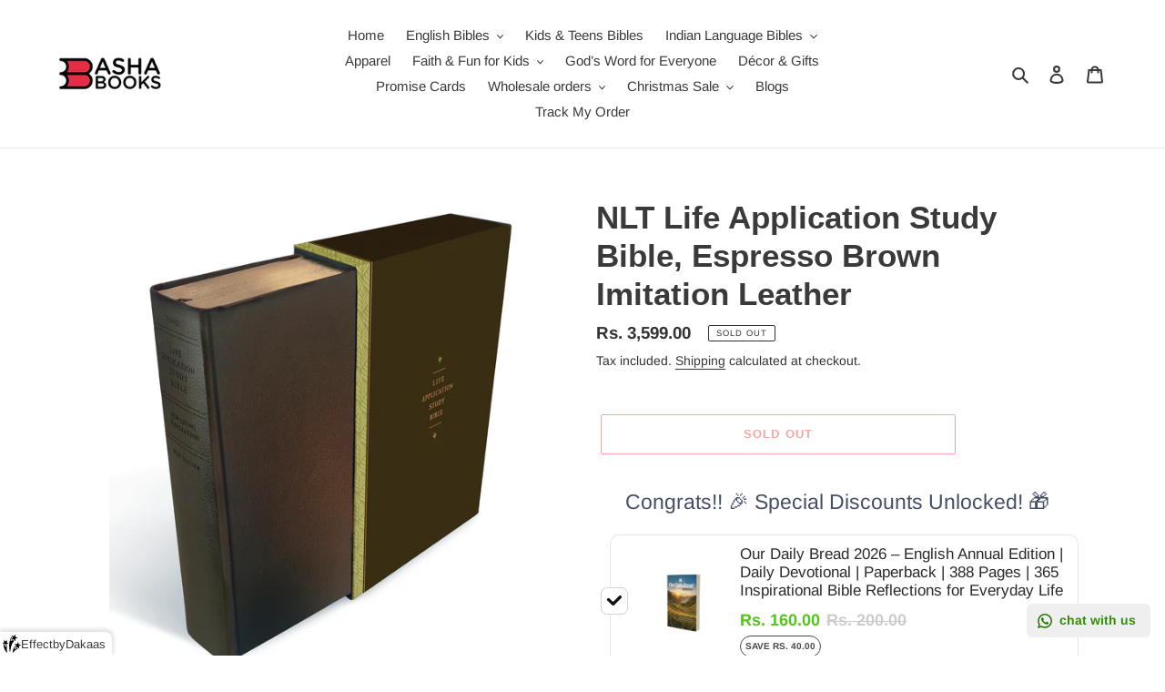

--- FILE ---
content_type: application/x-javascript
request_url: https://amaicdn.com/timer-app/store/13123a0c8a93b9305e6d36adb9c500b6.js?1768727647437
body_size: 97
content:
if(typeof Spurit === 'undefined') var Spurit = {};
if(typeof Spurit.CountdownTimer === 'undefined') Spurit.CountdownTimer = {};
Spurit.CountdownTimer.settings = {"timers":[{"id":33025,"enabled":true,"type":"timer","style_id":1,"settings":{"display":{"bar":{"applyTo":"pages","isSticky":true,"location":"top","pages":[],"productIds":[],"collectionIds":[]},"type":"bar","widget":{"selector":{"auto":true,"position":"before","selector":"form[action=\"\/cart\/add\"] [type=submit]"},"productIds":[]}},"countdownType":{"same":{"timeEnd":"2021-12-31T06:30:00.000Z","duration":{"days":0,"hours":0,"minutes":0},"repeating":0,"timeStart":"2021-12-03T05:45:00.000Z","repetitionLimit":0,"isRepetitionSelected":false},"type":"same","independent":{"duration":{"days":0,"hours":0,"minutes":0},"activeFrom":"2021-12-03T05:45:20.000Z","activeTill":null,"repeatAfterFinish":false,"isActivePeriodSelected":true}},"hideBeforeFinishSeconds":0,"isHidedBeforeFinishCheckbox":false},"design":{"messageBefore":{"isSelected":true,"value":"Christmas sale!"},"messageAfter":{"isSelected":true,"value":"Hurry up!"},"countdownLabels":{"isSelected":true,"days":"DAYS","hours":"HOURS","minutes":"MINUTES","seconds":"SECONDS"},"countdownColons":true,"link":{"isSelected":false,"name":"Get discount","url":""},"button":{"isSelected":false,"name":"Shop now","url":""},"extraZeros":"hours","templateName":"custom","hasChanges":true},"popup":[],"delivery":[],"popup_notification":[],"spinning_wheel":[],"reserved_cart_timer":[],"display_type":"bar","display_all":false,"email_ui_config":null,"enable_email_embed":false,"gif_name":null,"deleted_at":null,"copied":0,"priority":33025,"is_syncing":1,"left_deviation":12,"top_deviation":0,"gif_url":null}],"timezone":"Asia\/Kolkata"};
Spurit.CountdownTimer.appApiUrl = "https://countdowntimer.amai.com/api";

--- FILE ---
content_type: text/javascript; charset=utf-8
request_url: https://www.ashabooks.com/products/2026-christian-wall-calendar-immanuel-god-with-us-12x17-inches.js
body_size: 1121
content:
{"id":9178245595304,"title":"2026 Christian Wall Calendar – Immanuel: God With Us (12x17 inches)","handle":"2026-christian-wall-calendar-immanuel-god-with-us-12x17-inches","description":"\u003cp data-start=\"348\" data-end=\"475\"\u003eBegin your year with faith and inspiration through the \u003cstrong data-start=\"403\" data-end=\"473\"\u003eAsha Books 2026 Christian Wall Calendar – \u003cem data-start=\"447\" data-end=\"470\"\u003eImmanuel: God With Us\u003c\/em\u003e.\u003c\/strong\u003e\u003c\/p\u003e\n\u003cp data-start=\"477\" data-end=\"691\"\u003eLife brings changing seasons — moments of joy, times of waiting, and seasons of testing. This beautifully designed 12x17-inch wall calendar reminds you of one unchanging truth: \u003cstrong data-start=\"654\" data-end=\"689\"\u003eGod is with us in every season.\u003c\/strong\u003e\u003c\/p\u003e\n\u003cp data-start=\"693\" data-end=\"962\"\u003eEach month includes thoughtfully chosen Bible verses and reflections inspired by Scriptures such as \u003cstrong data-start=\"793\" data-end=\"812\"\u003eJeremiah 17:7–8\u003c\/strong\u003e, \u003cstrong data-start=\"814\" data-end=\"830\"\u003eHebrews 13:5\u003c\/strong\u003e, \u003cstrong data-start=\"832\" data-end=\"848\"\u003ePsalm 23:1–3\u003c\/strong\u003e, and \u003cstrong data-start=\"854\" data-end=\"869\"\u003eIsaiah 43:2\u003c\/strong\u003e — encouraging you to grow in faith, hope, and trust in God’s presence throughout the year.\u003c\/p\u003e\n\u003cp data-start=\"964\" data-end=\"981\"\u003e✨ \u003cstrong data-start=\"966\" data-end=\"979\"\u003eFeatures:\u003c\/strong\u003e\u003c\/p\u003e\n\u003cul data-start=\"982\" data-end=\"1299\"\u003e\n\u003cli data-start=\"982\" data-end=\"1021\"\u003e\n\u003cp data-start=\"984\" data-end=\"1021\"\u003e\u003cstrong data-start=\"984\" data-end=\"994\"\u003eTheme:\u003c\/strong\u003e \u003cem data-start=\"995\" data-end=\"1019\"\u003eImmanuel – God With Us\u003c\/em\u003e\u003c\/p\u003e\n\u003c\/li\u003e\n\u003cli data-start=\"1022\" data-end=\"1070\"\u003e\n\u003cp data-start=\"1024\" data-end=\"1070\"\u003e\u003cstrong data-start=\"1024\" data-end=\"1033\"\u003eSize:\u003c\/strong\u003e 12 x 17 inches (Large Wall Format)\u003c\/p\u003e\n\u003c\/li\u003e\n\u003cli data-start=\"1071\" data-end=\"1109\"\u003e\n\u003cp data-start=\"1073\" data-end=\"1109\"\u003eMonthly Bible verses \u0026amp; reflections\u003c\/p\u003e\n\u003c\/li\u003e\n\u003cli data-start=\"1110\" data-end=\"1172\"\u003e\n\u003cp data-start=\"1112\" data-end=\"1172\"\u003eElegant, full-color design for home, office, or church use\u003c\/p\u003e\n\u003c\/li\u003e\n\u003cli data-start=\"1173\" data-end=\"1239\"\u003e\n\u003cp data-start=\"1175\" data-end=\"1239\"\u003eEncouraging message for spiritual growth and daily inspiration\u003c\/p\u003e\n\u003c\/li\u003e\n\u003cli data-start=\"1240\" data-end=\"1299\"\u003e\n\u003cp data-start=\"1242\" data-end=\"1299\"\u003ePerfect Christian gift for New Year, family, or friends\u003c\/p\u003e\n\u003c\/li\u003e\n\u003c\/ul\u003e\n\u003cp data-start=\"1301\" data-end=\"1384\"\u003eMay 2026 be marked not by changing circumstances, but by unchanging trust in Him.\u003cbr\u003e\u003c\/p\u003e\n\u003cp data-start=\"1714\" data-end=\"1798\"\u003e\u003cstrong data-start=\"1714\" data-end=\"1796\"\u003eGrow in faith each month with the 2026 \u003cem data-start=\"1755\" data-end=\"1779\"\u003eImmanuel – God With Us\u003c\/em\u003e Wall Calendar.\u003c\/strong\u003e\u003c\/p\u003e","published_at":"2025-11-01T03:01:49-04:00","created_at":"2025-11-01T02:56:08-04:00","vendor":"www.ashabooks.com","type":"Calendar","tags":["2026","2026 calendar","Calendar","christian Calendar","Christian Gifts"],"price":14900,"price_min":14900,"price_max":14900,"available":true,"price_varies":false,"compare_at_price":null,"compare_at_price_min":0,"compare_at_price_max":0,"compare_at_price_varies":false,"variants":[{"id":54343723188392,"title":"Default Title","option1":"Default Title","option2":null,"option3":null,"sku":null,"requires_shipping":true,"taxable":true,"featured_image":null,"available":true,"name":"2026 Christian Wall Calendar – Immanuel: God With Us (12x17 inches)","public_title":null,"options":["Default Title"],"price":14900,"weight":0,"compare_at_price":null,"inventory_management":"shopify","barcode":"2026 ABCAL","requires_selling_plan":false,"selling_plan_allocations":[]}],"images":["\/\/cdn.shopify.com\/s\/files\/1\/0406\/1629\/6616\/files\/CalendarWebsite-16.png?v=1761980457","\/\/cdn.shopify.com\/s\/files\/1\/0406\/1629\/6616\/files\/CalendarWebsite-17.png?v=1761980457","\/\/cdn.shopify.com\/s\/files\/1\/0406\/1629\/6616\/files\/CalendarFInal.png?v=1761980457"],"featured_image":"\/\/cdn.shopify.com\/s\/files\/1\/0406\/1629\/6616\/files\/CalendarWebsite-16.png?v=1761980457","options":[{"name":"Title","position":1,"values":["Default Title"]}],"url":"\/products\/2026-christian-wall-calendar-immanuel-god-with-us-12x17-inches","media":[{"alt":null,"id":37372662579368,"position":1,"preview_image":{"aspect_ratio":1.0,"height":4500,"width":4500,"src":"https:\/\/cdn.shopify.com\/s\/files\/1\/0406\/1629\/6616\/files\/CalendarWebsite-16.png?v=1761980457"},"aspect_ratio":1.0,"height":4500,"media_type":"image","src":"https:\/\/cdn.shopify.com\/s\/files\/1\/0406\/1629\/6616\/files\/CalendarWebsite-16.png?v=1761980457","width":4500},{"alt":null,"id":37372662612136,"position":2,"preview_image":{"aspect_ratio":1.0,"height":4500,"width":4500,"src":"https:\/\/cdn.shopify.com\/s\/files\/1\/0406\/1629\/6616\/files\/CalendarWebsite-17.png?v=1761980457"},"aspect_ratio":1.0,"height":4500,"media_type":"image","src":"https:\/\/cdn.shopify.com\/s\/files\/1\/0406\/1629\/6616\/files\/CalendarWebsite-17.png?v=1761980457","width":4500},{"alt":null,"id":37372662513832,"position":3,"preview_image":{"aspect_ratio":1.0,"height":4500,"width":4500,"src":"https:\/\/cdn.shopify.com\/s\/files\/1\/0406\/1629\/6616\/files\/CalendarFInal.png?v=1761980457"},"aspect_ratio":1.0,"height":4500,"media_type":"image","src":"https:\/\/cdn.shopify.com\/s\/files\/1\/0406\/1629\/6616\/files\/CalendarFInal.png?v=1761980457","width":4500}],"requires_selling_plan":false,"selling_plan_groups":[]}

--- FILE ---
content_type: text/javascript; charset=utf-8
request_url: https://www.ashabooks.com/products/nlt-lasb-second-edition-hc.js
body_size: 853
content:
{"id":7687411073192,"title":"NLT Life Application Study Bible, Espresso Brown Imitation Leather","handle":"nlt-lasb-second-edition-hc","description":"\u003cp\u003eIntroducing the\u003cspan\u003e \u003c\/span\u003e\u003cem\u003eNew Deluxe LeatherLike Hardcover in Espresso Brown with Heirloom Keepsake Box.\u003c\/em\u003e\u003cspan\u003e \u003c\/span\u003eThe\u003cspan\u003e \u003c\/span\u003e\u003cem\u003e\u003cstrong\u003eLife Application Study Bible\u003c\/strong\u003e\u003c\/em\u003e\u003cspan\u003e \u003c\/span\u003eis today's #1-selling study Bible. The study notes in this Bible explain difficult passages and teach the reader how to apply Biblical truths and principles to the circumstance of daily life. This unique Bible resource incorporates today's top scholarship in answering your real-life questions. It includes nearly 10,000 Life Application notes and features designed to help readers apply God's truth to everyday life.\u003c\/p\u003e\n\u003cp\u003e\u003cstrong\u003eFeatures Include:\u003c\/strong\u003e\u003c\/p\u003e\n\u003cul\u003e\n\u003cli\u003ePersonality Profiles\u003c\/li\u003e\n\u003cli\u003eBook Introductions\u003c\/li\u003e\n\u003cli\u003e200 thumbnail maps\u003c\/li\u003e\n\u003cli\u003e260 charts help explain difficult concepts and relationships\u003c\/li\u003e\n\u003cli\u003eCross-references\u003c\/li\u003e\n\u003cli\u003eHarmony of the Gospels\u003c\/li\u003e\n\u003cli\u003eDictionary\/concordance\u003c\/li\u003e\n\u003cli\u003eWords of Christ in red letter\u003c\/li\u003e\n\u003cli\u003eDaily reading plan\u003c\/li\u003e\n\u003cli\u003ePresentation Page\u003c\/li\u003e\n\u003cli\u003eFamily records section\u003c\/li\u003e\n\u003cli\u003eSingle Column Format\u003c\/li\u003e\n\u003cli\u003eSide-column cross references\u003c\/li\u003e\n\u003cli\u003eScripture Text: 8 Point\u003c\/li\u003e\n\u003cli\u003eNotes: 8 Point\u003c\/li\u003e\n\u003cli\u003e6 3\/4\" x 9 1\/2\" x 2\"\u003c\/li\u003e\n\u003c\/ul\u003e","published_at":"2023-01-03T05:18:33-05:00","created_at":"2023-01-03T05:18:31-05:00","vendor":"www.ashabooks.com","type":"Bible","tags":["New Living Translation (NLT)","NLT","nlt life application"],"price":359900,"price_min":359900,"price_max":359900,"available":false,"price_varies":false,"compare_at_price":null,"compare_at_price_min":0,"compare_at_price_max":0,"compare_at_price_varies":false,"variants":[{"id":43041500070056,"title":"Default Title","option1":"Default Title","option2":null,"option3":null,"sku":"","requires_shipping":true,"taxable":false,"featured_image":null,"available":false,"name":"NLT Life Application Study Bible, Espresso Brown Imitation Leather","public_title":null,"options":["Default Title"],"price":359900,"weight":0,"compare_at_price":null,"inventory_management":"shopify","barcode":"9781496428226","requires_selling_plan":false,"selling_plan_allocations":[]}],"images":["\/\/cdn.shopify.com\/s\/files\/1\/0406\/1629\/6616\/products\/81ktqss8TCL.jpg?v=1675770109","\/\/cdn.shopify.com\/s\/files\/1\/0406\/1629\/6616\/products\/6428226_1_box.jpg?v=1675770109","\/\/cdn.shopify.com\/s\/files\/1\/0406\/1629\/6616\/products\/6428226_2_ftc.jpg?v=1675770109"],"featured_image":"\/\/cdn.shopify.com\/s\/files\/1\/0406\/1629\/6616\/products\/81ktqss8TCL.jpg?v=1675770109","options":[{"name":"Title","position":1,"values":["Default Title"]}],"url":"\/products\/nlt-lasb-second-edition-hc","media":[{"alt":null,"id":28164642373800,"position":1,"preview_image":{"aspect_ratio":0.907,"height":2560,"width":2323,"src":"https:\/\/cdn.shopify.com\/s\/files\/1\/0406\/1629\/6616\/products\/81ktqss8TCL.jpg?v=1675770109"},"aspect_ratio":0.907,"height":2560,"media_type":"image","src":"https:\/\/cdn.shopify.com\/s\/files\/1\/0406\/1629\/6616\/products\/81ktqss8TCL.jpg?v=1675770109","width":2323},{"alt":null,"id":27788246646952,"position":2,"preview_image":{"aspect_ratio":0.698,"height":400,"width":279,"src":"https:\/\/cdn.shopify.com\/s\/files\/1\/0406\/1629\/6616\/products\/6428226_1_box.jpg?v=1675770109"},"aspect_ratio":0.698,"height":400,"media_type":"image","src":"https:\/\/cdn.shopify.com\/s\/files\/1\/0406\/1629\/6616\/products\/6428226_1_box.jpg?v=1675770109","width":279},{"alt":null,"id":28164642308264,"position":3,"preview_image":{"aspect_ratio":0.705,"height":400,"width":282,"src":"https:\/\/cdn.shopify.com\/s\/files\/1\/0406\/1629\/6616\/products\/6428226_2_ftc.jpg?v=1675770109"},"aspect_ratio":0.705,"height":400,"media_type":"image","src":"https:\/\/cdn.shopify.com\/s\/files\/1\/0406\/1629\/6616\/products\/6428226_2_ftc.jpg?v=1675770109","width":282}],"requires_selling_plan":false,"selling_plan_groups":[]}